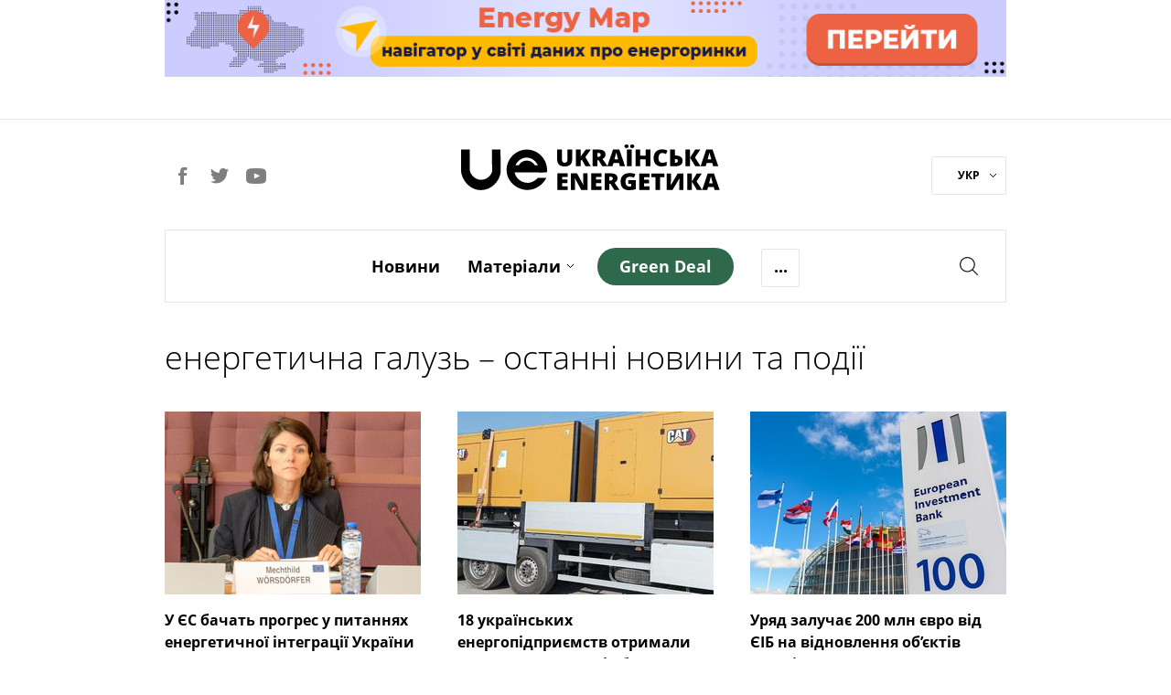

--- FILE ---
content_type: text/html; charset=utf-8
request_url: https://ua-energy.org/uk/tags/enerhetychna-haluz
body_size: 8060
content:
<!DOCTYPE html><html lang="uk" prefix="og: https://ogp.me/ns#"><head><meta charset="utf-8" /><meta content="width=device-width, initial-scale=1" name="viewport" /><title>енергетична галузь – останні новини та події | Українська Енергетика</title>
<meta name="description" content="Останні новини на тему енергетична галузь. Тільки найважливіша, достовірна і актуальна інформація. Дізнавайтеся про головні події за темою енергетична галузь на сайті Українська Енергетика!" />
<link rel="canonical" href="https://ua-energy.org/uk/tags/enerhetychna-haluz" />
<meta property="og:title" content="енергетична галузь – останні новини та події" />
<meta property="og:type" content="article" />
<meta property="og:url" content="https://ua-energy.org/uk/tags/enerhetychna-haluz" />
<meta property="og:image" content="https://ua-energy.org/assets/opengraph/opengraph-main-uk-021e4fd537a3203a856099556bfe7744a61a79b29bd4818dbbd42cdce244ef81.jpg" />
<meta property="og:image:width" content="800" />
<meta property="og:image:height" content="450" />
<meta property="og:image:alt" content="енергетична галузь" />
<meta property="og:site_name" content="Українська Енергетика" />
<meta property="og:locale" content="uk_UA" />
<meta property="og:description" content="Останні новини на тему енергетична галузь. Тільки найважливіша, достовірна і актуальна інформація. Дізнавайтеся про головні події за темою енергетична галузь на сайті Українська Енергетика!" />
<meta name="twitter:title" content="енергетична галузь – останні новини та події" />
<meta name="twitter:description" content="Останні новини на тему енергетична галузь. Тільки найважливіша, достовірна і актуальна інформація. Дізнавайтеся про головні події за темою енергетична галузь на сайті Українська Енергетика!" />
<meta name="twitter:card" content="summary_large_image" />
<meta name="twitter:image" content="https://ua-energy.org/assets/opengraph/opengraph-main-uk-021e4fd537a3203a856099556bfe7744a61a79b29bd4818dbbd42cdce244ef81.jpg" />
<meta name="twitter:site" content="@UkrainianEnergy" />
<meta name="twitter:creator" content="@UkrainianEnergy" /><meta name="csrf-param" content="authenticity_token" />
<meta name="csrf-token" content="3tY0n30TfAOIw0Hdpe4YnuBOwa3wbpgLVWYxjzZ36PmrJ8yFDSbWPHyHmEeRmTPSL5Z9Di0hshK1tBalr6Bm7A==" /><link rel="apple-touch-icon" sizes="57x57" href="/apple-icon-57x57.png">
<link rel="apple-touch-icon" sizes="60x60" href="/apple-icon-60x60.png">
<link rel="apple-touch-icon" sizes="72x72" href="/apple-icon-72x72.png">
<link rel="apple-touch-icon" sizes="76x76" href="/apple-icon-76x76.png">
<link rel="apple-touch-icon" sizes="114x114" href="/apple-icon-114x114.png">
<link rel="apple-touch-icon" sizes="120x120" href="/apple-icon-120x120.png">
<link rel="apple-touch-icon" sizes="144x144" href="/apple-icon-144x144.png">
<link rel="apple-touch-icon" sizes="152x152" href="/apple-icon-152x152.png">
<link rel="apple-touch-icon" sizes="180x180" href="/apple-icon-180x180.png">
<link rel="icon" type="image/png" sizes="192x192" href="/android-icon-192x192.png">
<link rel="icon" type="image/png" sizes="32x32" href="/favicon-32x32.png">
<link rel="icon" type="image/png" sizes="96x96" href="/favicon-96x96.png">
<link rel="icon" type="image/png" sizes="16x16" href="/favicon-16x16.png">
<link rel="manifest" href="/manifest.json">
<meta name="msapplication-TileColor" content="#ffffff">
<meta name="msapplication-TileImage" content="/ms-icon-144x144.png">
<meta name="theme-color" content="#ffffff">
<link rel="stylesheet" media="all" href="/assets/application-7f95e825d0e77548d871bed2f47e4f45854aa291a6a1f69d4cd5bb7652a99fd3.css" /><script type="application/ld+json">
  {
  "@context": "https://schema.org",
  "@type": "BreadcrumbList",
  "itemListElement": [
    {
      "@type": "ListItem",
      "position": 1,
      "name": "Головна",
      "item": "https://ua-energy.org"
    },
    {
      "@type": "ListItem",
      "position": 2,
      "name": "енергетична галузь",
      "item": "https://ua-energy.org/uk/tags/enerhetychna-haluz"
    }
  ]
}
</script>
<script type="application/ld+json">
  {
  "@context": "https://schema.org",
  "@type": "Organization",
  "url": "https://ua-energy.org",
  "logo": "/assets/logo-header-adb32398c5f7ab20c64d9fa0090b1ddb03d4bb630e1902415c2b1b1f86c8457a.svg"
}
</script>
<!-- Google Tag Manager -->
<script>(function(w,d,s,l,i){w[l]=w[l]||[];w[l].push({'gtm.start':
        new Date().getTime(),event:'gtm.js'});var f=d.getElementsByTagName(s)[0],
    j=d.createElement(s),dl=l!='dataLayer'?'&l='+l:'';j.async=true;j.src=
    'https://www.googletagmanager.com/gtm.js?id='+i+dl;f.parentNode.insertBefore(j,f);
})(window,document,'script','dataLayer','GTM-5B8PC86');</script>
<!-- End Google Tag Manager -->
<!-- Hotjar Tracking Code for https://ua-energy.org/ -->
<script>
    (function(h,o,t,j,a,r){
        h.hj=h.hj||function(){(h.hj.q=h.hj.q||[]).push(arguments)};
        h._hjSettings={hjid:2334945,hjsv:6};
        a=o.getElementsByTagName('head')[0];
        r=o.createElement('script');r.async=1;
        r.src=t+h._hjSettings.hjid+j+h._hjSettings.hjsv;
        a.appendChild(r);
    })(window,document,'https://static.hotjar.com/c/hotjar-','.js?sv=');
</script></head><body><!-- Google Tag Manager (noscript) -->
<noscript>
  <iframe src="https://www.googletagmanager.com/ns.html?id=GTM-5B8PC86"
          height="0" width="0" style="display:none;visibility:hidden"></iframe>
</noscript>
<!-- End Google Tag Manager (noscript) -->
<div id="fb-root"></div><script>(function(d, s, id) {
  var js, fjs = d.getElementsByTagName(s)[0];
  if (d.getElementById(id)) return;
  js = d.createElement(s); js.id = id;
  js.src = "//connect.facebook.net/ru_RU/sdk.js#xfbml=1&version=v3.0&appId=1574096259586043";
  fjs.parentNode.insertBefore(js, fjs);
}(document, 'script', 'facebook-jssdk'));</script><div class="wrapper_page"><div class="page_container"><header><div class="top_banner" style="cursor: pointer"><div class="wrap_banner"><a target="_blank" style="cursor: pointer" rel="noopener" href="https://map.ua-energy.org/uk/dashboards/?_ga=2.267714766.1528694482.1696967007-1263506175.1696967007"><img alt="Energy Map - найбільша база відкритих даних про енергетику України" src="/system/b/cover_uks/000/000/007/original/banner-map-990%D1%8590.png?1707753324" /></a></div></div><div class="h_divider"></div><div class="site_header"><div class="social_header"><a class="social_link facebook" target="_blank" rel="nofollow" href="https://www.facebook.com/uaenergy"></a><a class="social_link twitter" target="_blank" rel="nofollow" href="https://twitter.com/UkrainianEnergy"></a><a class="social_link youtube" target="_blank" rel="nofollow" href="https://www.youtube.com/user/UAenergy"></a></div><div class="site_logo"><a href="/uk"><img src="/assets/logo-header-adb32398c5f7ab20c64d9fa0090b1ddb03d4bb630e1902415c2b1b1f86c8457a.svg" alt="Logo header" /></a></div><div class="lang"><div class="wrap_lang"><a data-toggle="dropdown" href="#">УКР<span class="carret_down"></span></a><div class="dropdown-menu"><a href="/en">ENG</a></div></div></div></div></header><div class="nav-offset"></div><input id="menu-toggle" style="display: none" type="checkbox" /><nav class="main-menu" id="site-navigation"><div class="wrap_nav clearfix"><label class="burger-menu" for="menu-toggle"><div class="burger-layer"></div><div class="burger-layer"></div><div class="burger-layer"></div></label><ul class="list-inline nav_links_block"><li><a href="/uk/news">Новини</a></li><li class="materials-link"><a class="materials_dropdown-link" href="/uk/materials">Матеріали</a><span class="carret_down" data-toggle="dropdown"></span><ul class="dropdown-menu"><li class="menu-hidden-md"><a href="/uk/materials/analytics">Аналітика</a></li><li class="menu-hidden-md"><a href="/uk/materials/investigation">Розслідування</a></li><li class="menu-hidden-md"><a href="/uk/materials/report">Репортаж</a></li><li class="menu-hidden-md"><a href="/uk/materials/announcement">Анонси</a></li></ul></li><li class="menu-hidden-md"><a href="/uk/materials/special">Спецтема</a></li><li class="menu-hidden-md"><a href="/uk/materials/interview">Iнтерв’ю</a></li><li class="menu-hidden-md"><a href="/uk/materials/infographics">Інфографіка</a></li><li class="menu-hidden-md"><a href="/uk/about">Про нас</a></li><li><a class="green-deal-btn" href="/uk/green_deal"><span>Green Deal</span></a></li><li class="more-link"><a class="more_dropdown-link">...</a><ul class="dropdown-menu"><li class="hidden-menu-links links-show-sm"><a href="/uk/materials/special">Спецтема</a></li><li class="hidden-menu-links links-show-sm"><a href="/uk/materials/interview">Iнтерв’ю</a></li><li class="hidden-menu-links links-show-sm"><a href="/uk/materials/infographics">Інфографіка</a></li><li class="hidden-menu-links links-show-md"><a href="/uk/about">Про нас</a></li></ul></li><div class="social-lang-xs clearfix"><div class="social_header"><a class="social_link facebook" target="_blank" rel="nofollow" href="https://www.facebook.com/uaenergy"></a><a class="social_link twitter" target="_blank" rel="nofollow" href="https://twitter.com/UkrainianEnergy"></a><a class="social_link youtube" target="_blank" rel="nofollow" href="https://www.youtube.com/user/UAenergy"></a></div><div class="lang"><div class="wrap_lang"><a data-toggle="dropdown" href="#">УКР<span class="carret_down"></span></a><div class="dropdown-menu"><a href="/en">ENG</a></div></div></div></div></ul><div class="search_block"><a class="srch_btn" data-target="#search" data-toggle="modal" href="#"></a></div><div class="mobile-page-title"><a class="mobile-page-title__logo" href="/uk"><img src="/assets/logo-header-adb32398c5f7ab20c64d9fa0090b1ddb03d4bb630e1902415c2b1b1f86c8457a.svg" alt="Logo header" /></a></div></div></nav><div class="multimedia-container blogs-container"><div class="blogs row"><div class="col-xs-12"><div class="title-blogs-section"><h1>енергетична галузь – останні новини та події</h1></div></div></div></div><div class="materials-container"><div class="row"><div class="mat-col-block"><a class="content" href="/uk/posts/u-yes-bachat-prohres-u-pytanniakh-enerhetychnoi-intehratsii-ukrainy"><div class="img-block"><img alt="У ЄС бачать прогрес у питаннях енергетичної інтеграції України" src="/system/posts/covers/000/018/323/preview/%D0%84%D0%B2%D1%80%D0%BE%D0%BA%D0%BE%D0%BC.jpg?1752240107" /></div><div class="title"></div><h2 class="text" style="font-size:16px;">У ЄС бачать прогрес у питаннях енергетичної інтеграції України</h2><div class="pub_info"><span class="date">11 липня 2025</span></div></a></div><div class="mat-col-block"><a class="content" href="/uk/posts/18-ukrainskykh-enerhopidpryiemstv-otrymaly-dopomohu-u-vyhliadi-obladnannia"><div class="img-block"><img alt="18 українських енергопідприємств отримали допомогу у вигляді обладнання" src="/system/posts/covers/000/018/220/preview/%D0%9E%D0%B1%D0%BB%D0%B0%D0%B4%D0%BD%D0%B0%D0%BD%D0%BD%D1%8F_%D0%9C%D1%96%D0%BD%D0%B5%D0%BD%D0%B5%D1%80%D0%B3%D0%BE.jpeg?1750841264" /></div><div class="title"></div><h2 class="text" style="font-size:16px;">18 українських енергопідприємств отримали допомогу у вигляді обладнання</h2><div class="pub_info"><span class="date">25 червня 2025</span></div></a></div><div class="mat-col-block"><a class="content" href="/uk/posts/uriad-zaluchaie-200-mln-ievro-vid-yeib-na-vidnovlennia-obiektiv-ukrhidroenerho"><div class="img-block"><img alt="Уряд залучає 200 млн євро від ЄІБ на відновлення об’єктів Укргідроенерго" src="/system/posts/covers/000/017/921/preview/%D0%84%D0%86%D0%91.jpg?1738072745" /></div><div class="title"></div><h2 class="text" style="font-size:16px;">Уряд залучає 200 млн євро від ЄІБ на відновлення об’єктів &quot;Укргідроенерго&quot;</h2><div class="pub_info"><span class="date">28 січня 2025</span></div></a></div><div class="mat-col-block"><a class="content" href="/uk/posts/verkhovna-rada-vstanovyla-moratorii-na-bankrutstvo-enerhetychnykh-pidpryiemstv"><div class="img-block"><img alt="Верховна Рада встановила мораторій на банкрутство енергетичних підприємств" src="/system/posts/covers/000/017/830/preview/%D0%B2%D1%83%D0%B3%D1%96%D0%BB%D0%BB%D1%8F.jpg?1736948167" /></div><div class="title"></div><h2 class="text" style="font-size:16px;">Верховна Рада встановила мораторій на банкрутство енергетичних підприємств</h2><div class="pub_info"><span class="date">15 січня 2025</span></div></a></div><div class="mat-col-block"><a class="content" href="/uk/posts/ukraina-stane-enerhetychnym-khabom-yevropy-ministr-enerhetyky"><div class="img-block"><img alt="Україна стане енергетичним хабом Європи – міністр енергетики" src="/system/posts/covers/000/017/721/preview/%D0%92%D0%94%D0%95445.jpg?1735823640" /></div><div class="title"></div><h2 class="text" style="font-size:16px;">Україна стане енергетичним хабом Європи – міністр енергетики</h2><div class="pub_info"><span class="date">02 січня 2025</span></div></a></div><div class="mat-col-block"><a class="content" href="/uk/posts/derzhava-planuie-vydilyty-u-2025-rotsi-54-mlrd-hrn-na-proiekty-enerhetyky"><div class="img-block"><img alt="Держава планує виділити у 2025 році 54 млрд грн на проєкти енергетики" src="/system/posts/covers/000/017/692/preview/%D0%93%D1%80%D0%BE%D1%88%D1%96.jpg?1735294343" /></div><div class="title"></div><h2 class="text" style="font-size:16px;">Держава планує виділити у 2025 році 54 млрд грн на проєкти енергетики</h2><div class="pub_info"><span class="date">27 грудня 2024</span></div></a></div><div class="mat-col-block"><a class="content" href="/uk/posts/lytva-nadast-ukraini-enerhetychne-ustatkuvannia"><div class="img-block"><img alt="Литва надасть Україні енергетичне устаткування" src="/system/posts/covers/000/017/653/preview/%D0%9B%D0%B8%D1%82%D0%B2%D0%B0-%D0%A3%D0%BA%D1%80.jpg?1734952123" /></div><div class="title"></div><h2 class="text" style="font-size:16px;">Литва надасть Україні енергетичне устаткування</h2><div class="pub_info"><span class="date">23 грудня 2024</span></div></a></div><div class="mat-col-block visible-lg"><a class="content" href="/uk/posts/zelenskyi-vidznachyv-derzhnahorodamy-enerhetykiv"><div class="img-block"><img alt="Зеленський відзначив держнагородами енергетиків" src="/system/posts/covers/000/017/642/preview/%D0%97%D0%B5%D0%BB%D0%B5%D0%BD%D1%81%D1%8C%D0%BA%D0%B8%D0%B9_%D0%86%D0%BD%D1%82%D0%B5%D1%80%D1%84%D0%B0%D0%BA%D1%81.jpg?1734698609" /></div><div class="title"></div><h2 class="text" style="font-size:16px;">Зеленський відзначив держнагородами енергетиків</h2><div class="pub_info"><span class="date">20 грудня 2024</span></div></a></div><div class="mat-col-block"><a class="content" href="/uk/posts/zelenskyi-planuie-obhovoryty-zakhyst-enerhosektoru-ukrainy-na-yevroradi"><div class="img-block"><img alt="Зеленський планує обговорити захист енергосектору України на Єврораді" src="/system/posts/covers/000/017/627/preview/%D0%97%D0%B5%D0%BB%D0%B5%D0%BD%D1%81%D1%8C%D0%BA%D0%B8%D0%B9.jpg?1734606545" /></div><div class="title"></div><h2 class="text" style="font-size:16px;">Зеленський планує обговорити захист енергосектору України на Єврораді</h2><div class="pub_info"><span class="date">19 грудня 2024</span></div></a></div><div class="mat-col-block"><a class="content" href="/uk/posts/v-ukraini-maiut-namir-stvoryty-suchasnu-i-detsentralizovanu-enerhosystemu"><div class="img-block"><img alt="В Україні мають намір створити сучасну і децентралізовану енергосистему" src="/system/posts/covers/000/017/601/preview/470200955_10220489413943742_3207040423744547627_n.jpg?1734511552" /></div><div class="title"></div><h2 class="text" style="font-size:16px;">В Україні мають намір створити сучасну і децентралізовану енергосистему</h2><div class="pub_info"><span class="date">18 грудня 2024</span></div></a></div><div class="mat-col-block"><a class="content" href="/uk/posts/yevrokomisiia-i-nadali-bude-pidtrymuvaty-enerhosektor-ukrainy"><div class="img-block"><img alt="Єврокомісія й надалі буде підтримувати енергосектор України" src="/system/posts/covers/000/017/571/preview/%D0%84%D0%B2%D1%80%D0%BE%D0%BA%D0%BE%D0%BC%D1%96%D1%81%D1%96%D1%8F.jpg?1734092845" /></div><div class="title"></div><h2 class="text" style="font-size:16px;">Єврокомісія й надалі буде підтримувати енергосектор України</h2><div class="pub_info"><span class="date">13 грудня 2024</span></div></a></div><div class="mat-col-block visible-lg"><a class="content" href="/uk/posts/opryliudneno-investytsiinyi-potentsial-enerhoefektyvnosti-ukrainy"><div class="img-block"><img alt="Оприлюднено інвестиційний потенціал енергоефективності України" src="/system/posts/covers/000/017/546/preview/investiciii.jpg?1733993725" /></div><div class="title"></div><h2 class="text" style="font-size:16px;">Оприлюднено інвестиційний потенціал енергоефективності України</h2><div class="pub_info"><span class="date">12 грудня 2024</span></div></a></div><div class="mat-col-block"><a class="content" href="/uk/posts/ekspert-rozpoviv-shcho-mozhe-zrobyty-ukrainu-enerhonezalezhnoiu"><div class="img-block"><img alt="Експерт розповів, що може зробити Україну енергонезалежною" src="/system/posts/covers/000/017/511/preview/1576553858-4071.jpg?1733745579" /></div><div class="title"></div><h2 class="text" style="font-size:16px;">Експерт розповів, що може зробити Україну енергонезалежною</h2><div class="pub_info"><span class="date">09 грудня 2024</span></div></a></div><div class="mat-col-block"><a class="content" href="/uk/posts/u-minenerho-rozpovily-pro-novu-taktyku-obstrilu-enerhoinfrastruktury"><div class="img-block"><img alt="У Міненерго розповіли про нову тактику обстрілу енергоінфраструктури" src="/system/posts/covers/000/017/473/preview/dtek_svitlo3.jpg?1733391755" /></div><div class="title"></div><h2 class="text" style="font-size:16px;">У Міненерго розповіли про нову тактику обстрілу енергоінфраструктури</h2><div class="pub_info"><span class="date">05 грудня 2024</span></div></a></div><div class="mat-col-block"><a class="content" href="/uk/posts/rada-dyrektoriv-yebrr-skhvalyla-investytsii-v-ukrainu-na-ponad-13-mlrd-ievro"><div class="img-block"><img alt="Рада директорів ЄБРР схвалила інвестиції в Україну на понад 1,3 млрд євро" src="/system/posts/covers/000/017/467/preview/%D0%84%D0%91%D0%A0%D0%A0.jpg?1733323070" /></div><div class="title"></div><h2 class="text" style="font-size:16px;">Рада директорів ЄБРР схвалила інвестиції в Україну на понад 1,3 млрд євро</h2><div class="pub_info"><span class="date">04 грудня 2024</span></div></a></div><div class="mat-col-block"><a class="content" href="/uk/posts/ukrhidroenerho-aktyvno-zaluchaie-mizhnarodnykh-investoriv"><div class="img-block"><img alt="Укргідроенерго активно залучає міжнародних інвесторів" src="/system/posts/covers/000/017/302/preview/466660160_996849275790200_9000942319417228546_n.jpg?1731661474" /></div><div class="title"></div><h2 class="text" style="font-size:16px;">Укргідроенерго активно залучає міжнародних інвесторів</h2><div class="pub_info"><span class="date">15 листопада 2024</span></div></a></div><div class="mat-col-block"><a class="content" href="/uk/posts/kapitalni-investytsii-v-enerhetyku-torik-zrosly-u-22-raz-dixi-group"><div class="img-block"><img alt="Капітальні інвестиції в енергетику торік зросли у 2,2 раза – DiXi Group" src="/system/posts/covers/000/017/233/preview/e9dacf3b4efeae373a0ca69fa0f1bbad.jpg?1730716324" /></div><div class="title"></div><h2 class="text" style="font-size:16px;">Капітальні інвестиції в енергетику торік зросли у 2,2 раза – DiXi Group</h2><div class="pub_info"><span class="date">04 листопада 2024</span></div></a></div><div class="mat-col-block"><a class="content" href="/uk/posts/ukraina-uspishno-nablyzhaie-zakonodavstvo-u-sferi-enerhetyky-do-prava-yes"><div class="img-block"><img alt="Україна успішно наближає законодавство у сфері енергетики до права ЄС" src="/system/posts/covers/000/017/215/preview/%D0%84%D0%A1.jpg?1730365399" /></div><div class="title"></div><h2 class="text" style="font-size:16px;">Україна успішно наближає законодавство у сфері енергетики до права ЄС</h2><div class="pub_info"><span class="date">31 жовтня 2024</span></div></a></div><div class="mat-col-block"><a class="content" href="/uk/posts/rosiiski-ataky-na-enerhetyku-zmenshyly-pryrist-vvp-ukrainy"><div class="img-block"><img alt="Російські атаки на енергетику зменшили приріст ВВП України" src="/system/posts/covers/000/017/167/preview/630_360_1729762112-491.png?1729774056" /></div><div class="title"></div><h2 class="text" style="font-size:16px;">Російські атаки на енергетику зменшили приріст ВВП України</h2><div class="pub_info"><span class="date">24 жовтня 2024</span></div></a></div><div class="mat-col-block"><a class="content" href="/uk/posts/za-mynulu-dobu-cherez-obstrily-i-boiovi-dii-buly-znestrumlennia-u-5-oblastiakh"><div class="img-block"><img alt="За минулу добу через обстріли і бойові дії були знеструмлення у 5 областях" src="/system/posts/covers/000/017/106/preview/b5439bb6876ac5d00db676d65d84bf88.jpg?1729155068" /></div><div class="title"></div><h2 class="text" style="font-size:16px;">За минулу добу через обстріли і бойові дії були знеструмлення у 5 областях</h2><div class="pub_info"><span class="date">17 жовтня 2024</span></div></a></div></div><div class="row"><div class="show-more-btn"><div class="wrap"><a data-remote="true" href="/uk/tags/enerhetychna-haluz?page=2">Показати більше</a></div></div></div></div><div class="blogs row"><div class="col-xs-12"><div class="title-blogs-section"><div class="content-article content-article-inner"></div></div></div></div><div class="row feedb_container multimedia-footer"><div class="col-lg-6 col-md-8 col-sm-8 visible-lg"><div class="social_widget"><a target="_blank" style="cursor: pointer" rel="noopener" href="https://forms.gle/wbfmwKcXvnewpb189"><img src="/system/b/cover_uks/000/000/012/original/%D0%91%D0%B0%D0%BD%D0%B5%D1%80_KSEP-2_%281%29.png?1654607316" /></a></div></div><div class="col-lg-3 col-md-4 col-sm-4 banner6"><div class="column_block"><a target="_blank" style="cursor: pointer" rel="noopener" href="https://dixigroup.org/wp-content/uploads/2021/07/rejtyng-postachalnykiv-gazu-final.pdf"><img src="/system/b/cover_uks/000/000/014/original/Ranking_gas2.png?1629922308" /></a></div></div><div class="col-lg-3 col-md-4 col-sm-4 hidden-block"><div class="column_block"><a target="_blank" style="cursor: pointer" rel="noopener" href="https://dixigroup.org/weekly/"><img src="/system/b/cover_uks/000/000/011/original/daily_alert333-site.png?1669736142" /></a></div></div></div><div class="row special-projects"><div class="col-lg-12"><div class="wrap-bg"><div class="header">Спецпроекти</div><ul class="special-links list-inline"><li><a target="_blank" rel="nofollow" href="https://enref.org/">ЕНЕРГЕТИЧНІ<br />РЕФОРМИ</a></li><li><a target="_blank" rel="nofollow" href="http://newgas.org.ua/">НЕТРАДИЦІЙНИЙ<br />ГАЗ</a></li><li><a target="_blank" href="http://eiti.org.ua/">EITI<br /></a></li><li><a target="_blank" rel="nofollow" href="http://e-monitoring.info/">ЕНЕРГОМОНІТОРИНГ<br />СОЦІАЛЬНОЇ</a></li></ul></div></div></div></div><footer><div class="page_container footer"><div class="f-row1"><div class="footer-logo"><a href="/uk"><img src="/assets/logo-footer-3d9cc96d0d7fbd715c5301561d9f6d71de608c8ad89dea05ae47a7cb1013ad4f.svg" alt="Logo footer" /></a></div><div class="social-footer"><a class="social_link facebook" target="_blank" rel="nofollow, noopener" href="https://www.facebook.com/uaenergy"></a><a class="social_link twitter" target="_blank" rel="nofollow, noopener" href="https://twitter.com/UkrainianEnergy"></a><a class="social_link youtube" target="_blank" rel="nofollow, noopener" href="https://www.youtube.com/user/UAenergy"></a></div></div><div class="f-row2"><div class="footer-apps" style="text-align:center;"><div class="footer-apps__coming-soon"><div class="footer-apps__online"><img alt="Energy online" src="/assets/energy_online-3701b89bfc7f607b00d8381bc34e72124e98f424fb8b8822fa6ad7f71984d94a.png" /></div><div class="footer-apps__btn"><a target="_blank" rel="nofollow, noopener" href="https://apps.apple.com/ua/app/energyonline/id1441399796?l=uk"><img alt="Energy apple store" class="apple_store" src="/assets/app_store-70151045daa0a9c5e762456468b35ca27488b574665f3f546b81b3eac6c6bc95.svg" /></a></div><div class="footer-apps__btn"><a target="_blank" rel="nofollow, noopener" href="https://play.google.com/store/apps/details?id=com.energyonline&amp;hl=uk"><img alt="Energy google play" class="google_play" src="/assets/google_play-c969756283dbc99ef098d33b261a179962723e3d3b225f8d9cd44c21214b4b93.svg" /></a></div></div></div></div><div class="f-row2"><ul class="list-inline"><li><a href="/uk/news">Новини</a></li><li><a href="/uk/materials">Матеріали</a></li><li><a href="/uk/materials/special">Спецтема</a></li><li><a href="/uk/materials/interview">Iнтерв’ю</a></li><li><a href="/uk/materials/infographics">Інфографіка</a></li><li><a href="/uk/about">Про нас</a></li></ul></div><div class="f-row3 clearfix"><div class="f-descr-block"><div class="partners-footer"><div class="title">Партнери проекту</div><a class="us-flag" href="https://www.usa.gov/" rel="noopener" target="_blank"><img src="/assets/us-flag-color-0b1592a58a49125ad8e12ebf1aad5489a2d8f7e529ef86c3c718719066bf6688.svg" alt="Us flag color" /></a><a class="dixigroup" href="https://dixigroup.org/" rel="noopener" target="_blank"><img src="/assets/dixigroup-786e23c555cecfabb8cf14d30b1a2ec3fa15a1334eabf30f106c86440dba5232.svg" alt="Dixigroup" /></a></div></div><div class="f-descr-block"><div class="copyright">Робота веб-сайту стала можливою завдяки підтримці американського народу в рамках проєкту &quot;Прозорість Енергетичного Сектору&quot;, що реалізується DIXI GROUP. Інформація, що міститься в цьому матеріалі, є виключною відповідальністю DIXI GROUP і за жодних обставин не може тлумачитися як така, що відображає позицію уряду США. <br />© 2007-2025 Українська енергетика</div></div><div class="f-descr-block"><div class="create-by"><div class="title">Розроблено</div><span class="dc"><img src="/assets/dc-logo-65b8565a866bd6014b27ba6cc27494679db035a202adf93f2dd96780a833a4ba.svg" alt="Dc logo" /></span></div></div></div></div></footer><div class="modal fade" id="search" role="dialog" tabindex="-1"><div class="modal-dialog" role="document"><div class="modal-content search-static search-wrapper"><div class="modal-header"><a aria-label="Close" class="close" data-dismiss="modal" type="button"><span aria-hidden="true"></span></a><form><div class="form-group"><input class="form-control" name="search" placeholder="Пошук" type="search" /></div><a class="btn"></a><div class="messages"><span class="message-count"></span></div></form></div><div class="modal-body results"></div></div></div></div></div><script>var __CURRENT_LOCALE__ = "uk";</script><script src="/assets/application-886923b017ecdb40f46b6d34192631b2e33fb96c9a10b8396a9b694dd28eab66.js"></script><script defer src="https://static.cloudflareinsights.com/beacon.min.js/vcd15cbe7772f49c399c6a5babf22c1241717689176015" integrity="sha512-ZpsOmlRQV6y907TI0dKBHq9Md29nnaEIPlkf84rnaERnq6zvWvPUqr2ft8M1aS28oN72PdrCzSjY4U6VaAw1EQ==" data-cf-beacon='{"version":"2024.11.0","token":"52d405eea4354126a1d91d399011c47f","r":1,"server_timing":{"name":{"cfCacheStatus":true,"cfEdge":true,"cfExtPri":true,"cfL4":true,"cfOrigin":true,"cfSpeedBrain":true},"location_startswith":null}}' crossorigin="anonymous"></script>
</body></html>

--- FILE ---
content_type: image/svg+xml
request_url: https://ua-energy.org/assets/load-more-b079a893c5ee9bf007a89e96d76f15b35732e5bcf38956bfcfcaa224d0e16f24.svg
body_size: 63
content:
<?xml version="1.0" encoding="utf-8"?>
<!-- Generator: Adobe Illustrator 16.0.0, SVG Export Plug-In . SVG Version: 6.00 Build 0)  -->
<!DOCTYPE svg PUBLIC "-//W3C//DTD SVG 1.1//EN" "http://www.w3.org/Graphics/SVG/1.1/DTD/svg11.dtd">
<svg version="1.1" id="Layer_1" xmlns="http://www.w3.org/2000/svg" xmlns:xlink="http://www.w3.org/1999/xlink" x="0px" y="0px"
	 width="400px" height="400px" viewBox="0 0 400 400" enable-background="new 0 0 400 400" xml:space="preserve">
<g>
	<g>
		<path fill="#fff" d="M354.635,114.968C325.248,57.387,267.081,18.182,200,18.182c-79.244,0-145.846,54.83-167.338,129.865
			h26.18C79.439,87.624,134.863,44.158,200,44.158c56.445,0,105.611,32.564,131.25,80.504L275,148.047L375,200l25-103.889
			L354.635,114.968z M200,355.842c-56.393,0-105.611-32.582-131.197-80.504L125,251.953L25,200L0,303.889l45.365-18.875
			c29.387,57.6,87.598,96.805,154.635,96.805c79.244,0,145.846-54.848,167.383-129.865h-26.172
			C320.561,312.357,265.182,355.842,200,355.842z"/>
	</g>
</g>
</svg>
